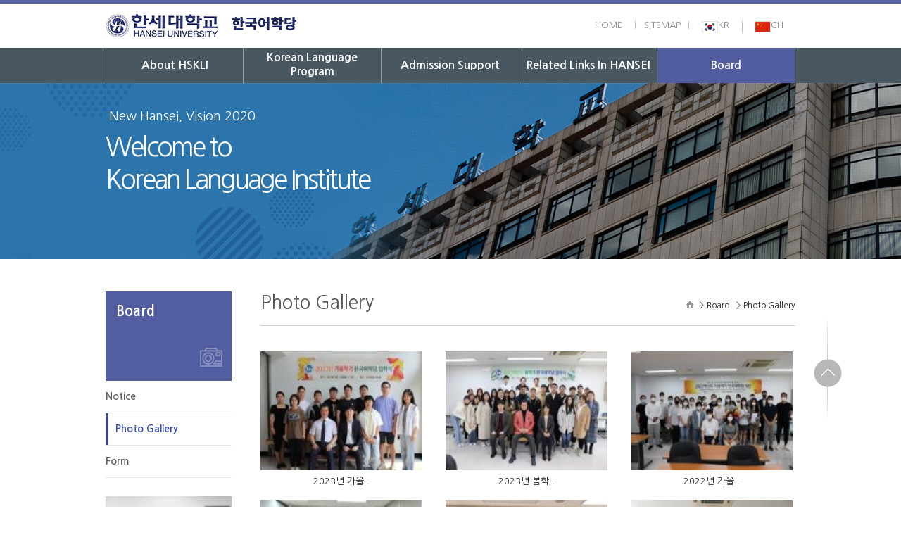

--- FILE ---
content_type: text/html; charset=utf-8
request_url: http://hskli.com/eng/_rg/list.html?Ncode=g1
body_size: 11763
content:

<!DOCTYPE html>
<html lang="ko">
<head>
	<meta charset="utf-8">
	<meta http-equiv="X-UA-Compatible" content="IE=Edge" />
	<meta name="robots" content="index,follow" />
	<meta name="keywords" content="">
	<meta name="description" content="">
	<meta property="og:title" content="한세대학교">
	<meta property="og:url" content="http://www.hskli.com">
	<meta property="og:image" content="http://www.hskli.com/images/common/share_img.png">
	<meta property="og:description" content="한세한국어학당 HSKLI">
	
	<!-- favicon -->
	<link rel="shortcut icon" href="/images/common/hansei_favicon.ico">
	
	<title>한세한국어학당 HSKLI</title>
	<script src="/js/jquery-1.7.2.min.js"></script>
	<script src="/js/responsive-tabs.min.js"></script>

	<script src="/js/jquery.bxslider.js"></script>
	<script src="/js/common.js"></script>
	<script src="/js/input_check.js"></script>
	<link rel="stylesheet" href="/eng/css/import.css" />
	<!--<script src="http://fzbasic.fzst.kr/js/cdn.js"></script>--></head>
<body>
<div id="header_top_wrap">
	<div id="header_top">
		<h1><a href="/eng/index.html"><img src="/images/common/Logo.jpg" alt="HSKLI"></a></h1>
		<ul>
			<li><a href="/eng/index.html">HOME</a></li>
			<li><a href="#" onclick="return false" class="btn_sitemap">SITEMAP</a></li>
			<li><a href="/index.html"><span><img src="/images/common/flag_Kor.jpg"></span>KR</a></li>
			<li><a href="/cn/index.html"><span><img src="/images/common/flag_Chi.jpg"></span>CH</a></li>
		</ul>
    </div>
</div><!-- header_top_wrap -->

<div id="header_gnb_wrap">
	<div class="header_gnb">
        <div id="gnb">
			<ul class="gnb_lst">
				<li class="last01 lst01"><a href="/eng/sub01/sub01_1.html" >About HSKLI</a></li><!-- 활성화시 class명 on -->
				<li class="last02 two_br"><a href="/eng/sub02/sub02_1.html" >Korean Language Program</a></li>
				<li class="last03"><a href="/eng/sub03/sub03_1.html" >Admission Support</a></li>
				<li class="last04"><a href="#"  ">Related Links In HANSEI</a></li>
				<li class="last05"><a href="/eng/_rb/_list.html?Ncode=b1" class='on'>Board</a></li>
			</ul><!-- gnb_lst -->
		</div><!-- gnb -->
	</div><!-- header_gnb -->

	<div id="sub_gnb_bx">
		<div class="sub_gnb">
			<div class="ul_wrap">
				<ul class="lst01">
					<li><a href="/eng/sub01/sub01_1.html">Greeting</a></li><!-- 활성화시 class명 on -->
					<li><a href="/eng/sub01/sub01_2.html">About HSKLI</a></li>
					<li><a href="/eng/sub01/sub01_3.html">Staffs & Instructor</a></li>
					<li><a href="/eng/sub01/sub01_4.html">Campus Map</a></li>
					<li><a href="/eng/sub01/sub01_5.html">Directions</a></li>
				</ul>
				<ul class="lst02">
					<li><a href="/eng/sub02/sub02_1.html">Course Outline</a></li>
					<li><a href="/eng/sub02/sub02_2.html">Regular Course</a></li>
					<li><a href="/eng/sub02/sub02_3.html">Short-term Course</a></li>
				</ul>
				<ul class="lst03">
					<li><a href="/eng/sub03/sub03_1.html" class="line2 pb15">Visa information and Extension</a></li>
					<li><a href="/eng/sub03/sub03_2.html">Alien Registration Card</a></li>
					<li><a href="/eng/sub03/sub03_3.html">Dormitory</a></li>
					<li><a href="/eng/sub03/sub03_4.html" class="line2 pt15">Students Counselling Call Center</a></li>
				</ul>
				<ul class="lst04">
					<li><a href="http://www.hansei.ac.kr" target="_blank">Hansei University<span><img src="/images/common/point.png"></span></a></li>
					<li><a href="http://hsiec.hansei.ac.kr/eng" target="_blank" class="line2 pt15">International Exchange Center<span><img src="/images/common/point.png"></span></a></li>
					<li><a href="http://graduate.hansei.ac.kr" target="_blank">Graduate School<span><img src="/images/common/point.png"></span></a></li>
					<li><a href="https://global.hansei.ac.kr/" target="_blank">Global Education Center<span><img src="/images/common/point.png"></span></a></li>
					<li><a href="http://lib.hansei.ac.kr" target="_blank">Library<span><img src="/images/common/point.png"></span></a></li>
					<li><a href="http://town.hansei.ac.kr/town/index.do" target="_blank">Dormitory<span><img src="/images/common/point.png"></span></a></li>
				</ul>
				<ul class="lst05">
					<li><a href="/eng/_rb/_list.html?Ncode=b1">Notice</a></li>
					<!--<li><a href="/eng/_rb/_list.html?Ncode=b2">Q&A</a></li>-->
					<li><a href="/eng/_rg/list.html?Ncode=g1">Photo Gallery</a></li>
					<li><a href="/eng/_rb/_list.html?Ncode=b3">Form</a></li>
				</ul>
			</div>
		</div><!-- sub_gnb -->
	</div><!-- sub_gnb_bx -->
</div><!-- header_gnb_wrap -->

<div id="quickMenu">
	<a href="javascript:goTop();"><img src="/images/sub/go_top.jpg" alt="TOP▲"></a>
</div><!-- quickMenu --> 
<div id="sub_visual" style="background:url(/images/sub/hs_svisual04.jpg) no-repeat top center;">		
		<div class="txt">
			<p>
				<span>New Hansei, Vision 2020</span><br>
				Welcome to<br>Korean Language Institute
			</p>
		</div>	
</div>

<div id="wrap">
	<div id="lnb">
	<div class="top_banner"><!-- top_banner -->
		<h2>
				Board
				<p class="lnbimg"><img src="/images/sub/lnb_icon05.png"></p>
		</h2>
		<ul>
				<li ><a href="/eng/_rb/_list.html?Ncode=b1">Notice</a></li>
				<!--<li ><a href="/eng/_rb/_list.html?Ncode=b2">Q&A</a></li>-->
				<li class='on'><a href="/eng/_rg/list.html?Ncode=g1">Photo Gallery</a></li>
				<li ><a href="/eng/_rb/_list.html?Ncode=b3">Form</a></li>
		</ul>
	</div>
	<div class="bottom_banner"><!-- bottom_banner -->
	<a href="http://hanseiackr3.fzst.kr/eng/sub02/sub02_2.html">
		<div class="top">
			
				<h3>HSKLI's<br>Regular Course</h3>
				<p>Acquire<br>Korean language<br>certification</p>
		</div>
	</a>
</div></div><!-- lnb -->
	

	<div class="sub_cont">
	

<div class="toptitle_bx">
	<h3>Photo Gallery</h3>
	<div class="location" >
		<span class="home"><a href="/index.html"><img src="/images/common/ns_icon_toptitle.jpg" alt="홈으로"></a></span>
		<span>&nbsp;>&nbsp;<a href="#">Board</a></span>
		<span>&nbsp;>&nbsp;<a href="#">Photo Gallery</a></span>
	</div><!-- location -->
</div> <!-- h3_bx -->		<div class="write_cont">
			
			<div class="tab_cont">
				<ul class="Tab_img">
						<li>
			<a href="view.html?Ncode=g1&number=1022&page=1">
				<img src="/upload_rg//ax_5098878236_S.jpg" >
				
			</a>
			<span style='display:block; text-align:center; margin-top:8px;'><a href='_view.html?Ncode=g1&number=&page=1'>2023년 가을..</a></span>
		    </li><li>
			<a href="view.html?Ncode=g1&number=1021&page=1">
				<img src="/upload_rg//ax_8011222620_S.jpg" >
				
			</a>
			<span style='display:block; text-align:center; margin-top:8px;'><a href='_view.html?Ncode=g1&number=&page=1'>2023년 봄학..</a></span>
		    </li><li class='last'>
			<a href="view.html?Ncode=g1&number=1020&page=1">
				<img src="/upload_rg//ax_9312482987_S.jpg" >
				
			</a>
			<span style='display:block; text-align:center; margin-top:8px;'><a href='_view.html?Ncode=g1&number=&page=1'>2022년 가을..</a></span>
		    </li><li>
			<a href="view.html?Ncode=g1&number=1018&page=1">
				<img src="/upload_rg//ax_3191310517_S.jpg" >
				
			</a>
			<span style='display:block; text-align:center; margin-top:8px;'><a href='_view.html?Ncode=g1&number=&page=1'>2020학년도 ..</a></span>
		    </li><li>
			<a href="view.html?Ncode=g1&number=1017&page=1">
				<img src="/upload_rg//ax_4356507933_S.jpg" >
				
			</a>
			<span style='display:block; text-align:center; margin-top:8px;'><a href='_view.html?Ncode=g1&number=&page=1'>2020학년도 ..</a></span>
		    </li><li>
			<a href="view.html?Ncode=g1&number=1016&page=1">
				<img src="/upload_rg//ax_3180492841_S.jpg" >
				
			</a>
			<span style='display:block; text-align:center; margin-top:8px;'><a href='_view.html?Ncode=g1&number=&page=1'>2020학년도 ..</a></span>
		    </li><li>
			<a href="view.html?Ncode=g1&number=1015&page=1">
				<img src="/upload_rg//ax_4636803276_S.jpg" >
				
			</a>
			<span style='display:block; text-align:center; margin-top:8px;'><a href='_view.html?Ncode=g1&number=&page=1'>2020 봄학기 ..</a></span>
		    </li><li>
			<a href="view.html?Ncode=g1&number=1014&page=1">
				<img src="/upload_rg//ax_1095855599_S.jpg" >
				
			</a>
			<span style='display:block; text-align:center; margin-top:8px;'><a href='_view.html?Ncode=g1&number=&page=1'>2020 봄학기 ..</a></span>
		    </li><li>
			<a href="view.html?Ncode=g1&number=1013&page=1">
				<img src="/upload_rg//ax_3251795277_S.jpg" >
				
			</a>
			<span style='display:block; text-align:center; margin-top:8px;'><a href='_view.html?Ncode=g1&number=&page=1'>2020 봄학기 ..</a></span>
		    </li><li>
			<a href="view.html?Ncode=g1&number=1011&page=1">
				<img src="/upload_rg//ax_2962100518_S.jpg" >
				
			</a>
			<span style='display:block; text-align:center; margin-top:8px;'><a href='_view.html?Ncode=g1&number=&page=1'>2019 겨울학..</a></span>
		    </li><li>
			<a href="view.html?Ncode=g1&number=1010&page=1">
				<img src="/upload_rg//ax_6816846278_S.jpg" >
				
			</a>
			<span style='display:block; text-align:center; margin-top:8px;'><a href='_view.html?Ncode=g1&number=&page=1'>2019 겨울학..</a></span>
		    </li><li>
			<a href="view.html?Ncode=g1&number=1009&page=1">
				<img src="/upload_rg//ax_4956657803_S.jpg" >
				
			</a>
			<span style='display:block; text-align:center; margin-top:8px;'><a href='_view.html?Ncode=g1&number=&page=1'>2019 겨울학..</a></span>
		    </li>				</ul>
			</div>
			<div class="paginb_Bx">
				<a href="#" onclick="return false" class="nowpage">1</a><a href="/eng/_rg/list.html?Ncode=g1&page=2">2</a>							</div><!-- paginb_Bx -->
		</div><!-- write_cont -->

	</div><!-- sub_cont -->
</div><!-- wrap -->
<hr />


<div id="index_cont2"> <!-- index_cont2 -->
	<div class="mainbottom_wrap"><!-- mainbottom_wrap -->
		<div class="icon_wrap">  
			  <div class="icont2_01">
					<a href="/eng/sub03/sub03_4.html">
						<div class="left">
							<h3>Students Counselling<br>Call Center</h3>
						</div>
						<div class="right">
							<img src="/images/index/icon01.jpg">
						</div>
					</a>
				</div>
						
				<div class="icont2_02">
					<a href="/eng/sub03/sub03_1.html">
						<div class="left">
							<h3>Visa information<br>and Extension</h3>
						</div>
						<div class="right">
							<img src="/images/index/icon02.jpg">
						</div>
					</a>
				</div>

				<div class="icont2_03">
					<a href="/eng/sub03/sub03_2.html">
						<div class="left">
							<h3>Alien Registration<br>Card</h3>
						</div>
						<div class="right">
							<img src="/images/index/icon03.jpg">
						</div>	
					</a>
				</div>

				
				<div class="icont2_04">
					<a href="/eng/sub03/sub03_3.html">
						<div class="left">
							<h3>Dormitory</h3>
						</div>
						<div class="right">
							<img src="/images/index/icon04.jpg">
						</div>	
					</a>
				</div>
		</div>
	</div><!-- mainbottom_wrap end -->
</div> <!--1t -->
<div id="footer_wrap">
	<div id="footer">
		<span class="footer_logo"><img src="/images/common/ft_logo.jpg" alt="하단로고"></span>
		<span class="footer_txt">
			<a href="https://www.hansei.ac.kr/kor/239/subview.do#this" target="_blank">Privacy statements</a>
			<address>7th floor, Graduate building, Hansei University, 30, Hansei-ro, Gunpo-city, Gyeonggi-do, Republic of Korea 15852</address>
			<span>TEL : +82-31-450-5216&nbsp;&nbsp;|&nbsp;&nbsp;FAX : +82-31-450-5014&nbsp;&nbsp;|&nbsp;&nbsp;E-MAIL : iec.hansei@gmail.com</span>
		</span>
	</div><!-- footer-->
</div><!-- footer_wrap- ->


</body>
</html>

--- FILE ---
content_type: text/css
request_url: http://hskli.com/eng/css/import.css
body_size: 188
content:
@charset "utf-8";
 
@import url('base.css');
@import url('common.css');
@import url('index.css');
@import url('sub.css');
@import url('editor.css');
@import url('font-awesome.css');

--- FILE ---
content_type: text/css
request_url: http://hskli.com/eng/css/base.css
body_size: 2327
content:
@charset "utf-8";
@import url(http://fonts.googleapis.com/earlyaccess/nanumgothic.css); /* 구글에서 나눔고딕체 불러와 html에 font-family 설정 */


/* 요소(element) 여백 초기화 */
html, body,
div, span,
dl, dt, dd, ul, ol, li,
h1, h2, h3, h4, h5, h6,
blockquote, p, address, pre, cite,
form, fieldset, input, textarea, select,
table, th, td {margin:0;padding:0;}
a{text-decoration: none; color:#222;}
/*기본폰트지정*/
html {font-family:'Nanum Gothic', '나눔고딕', Dotum, '돋움',  sans-serif;}
body{font-size:13px; color:#222;}
 
/* 제목요소 */
h1, h2, h3, h4, h5, h6 {font-size: 13px; margin: 0;} 

/* 테두리 없애기 */
fieldset, img, abbr, acronym { border:0 none; } 
img{vertical-align:top;}
/* 목록 */
ol, ul,li { list-style:none; }
 
/* 테이블 - 마크업에 'cellspacing="0"' 지정 함께 필요 */
table {border-collapse: collapse; border-spacing:0; border:0 none; }
caption {position: absolute; overflow: hidden; width: 0; height: 0; font-size: 0; line-height: 0;}

/* 텍스트 관련 요소 초기화 */
address, caption, strong, em, cite {font-weight:normal; font-style:normal;}
ins { text-decoration:none; }
del { text-decoration:line-through; }
 
/* 인용문 */
blockquote:before, blockquote:after, q:before, q:after { content:""; }
blockquote,q { quotes:"" ""; }
 
/* 수평선*/
hr { display:none; }

/* 이미지 */
img {border: 0 none;}

/* 숨김 */
.blind, .hidden, legend { display: block; left: 0; overflow: hidden; position: absolute; top: -1000em;}

/** inputbox **/
input, textarea, select {padding:3px; border:1px solid #ccc; font-family:'Nanum Gothic', '나눔고딕', Dotum, '돋움', sans-serif;}
input[type="radio"]{width: 13px; height: 13px; vertical-align: middle;}
input[type="checkbox"]{width: 13px; height: 13px; vertical-align: middle;}

/** etc **/
.none_bg{background: 0 none !important;}
.org_txt{color: #de6026 !important;}
.td_rgt{text-align: right !important; padding-right: 5px !important;}
.mt33{margin-top: 33px !important;}
.red_txt{color: #ff0000 !important;}
.mt0{margin-top: 0 !important;}
.mt8{margin-top: 8px !important;}
.mb0{margin-bottom: 0 !important;}
.pb0{padding-bottom: 0 !important;}
.p0{padding: 0 !important;}
.bbnone{border-bottom: 0 none !important;}


--- FILE ---
content_type: text/css
request_url: http://hskli.com/eng/css/common.css
body_size: 5107
content:
@charset "utf-8";

/** header (최상단메뉴, 로고, 메인메뉴) **/
#header_top_wrap{width:100%; border-top:5px solid #5762a3;}
#header_top{width:980px; height:63px; padding:15px 0; box-sizing:border-box; margin:0 auto; overflow:hidden;}
#header_top h1{float:left;}
#header_top ul{float:right; overflow:hidden; margin-top:10px;}
#header_top li{float:left; text-align:center; width:75px; border-right:1px solid #bbbdc0;}
#header_top li:nth-child(4){border:none;}
#header_top a {font-size:13px; color:#8b8b8b; display:block; line-height:11px;}
#header_top li a:hover{color:#25317a;}

#header_gnb_wrap{width:100%; background:#495860;}
#header_gnb_wrap .header_gnb{width:980px; margin:0 auto; overflow:hidden;}
#header_gnb_wrap .header_gnb h1{float:left; margin:28px 0 0 0;}
#gnb ul.gnb_lst{float:right; overflow:hidden;}
#gnb{overflow:auto;}
#gnb li{float:left; text-align:center; border-right:1px solid #939ea4; width:196px; box-sizing:border-box;}
#gnb li:nth-child(1){border-left:1px solid #939ea4;}
#gnb li a{font-size:16px; font-weight:600; color:#fff; display:block; line-height:50px;}
#gnb li a:hover,
#gnb li a:active,
#gnb li a:focus,
#gnb li a.on{background:#525da0;}

#gnb li.two_br a{line-height:20px; padding:4px 0 6px 0;}
#gnb li.two_br a:hover,
#gnb li.two_br a:active,
#gnb li.two_br a:focus,
#gnb li.two_br a.on{background:#525da0;}

/** sub_gnb (메인서브메뉴) **/
#sub_gnb_bx{display:none; position:absolute; width:100%; background-color:rgba(37,38,49,0.7) !important; z-index:10000;}
#sub_gnb_bx .sub_gnb{ovrflow:hidden; width:980px; margin:0 auto;}
#sub_gnb_bx .ul_wrap{float:right;}
#sub_gnb_bx ul{float:left; height:270px; padding:10px 0; box-sizing:border-box; }
#sub_gnb_bx ul:hover{background-color:rgba(72,84,134,0.7);}
#sub_gnb_bx .lst01{border-left:1px solid #868f93; width:195px; }
#sub_gnb_bx .lst02{border-left:1px solid #868f93; width:196px; }
#sub_gnb_bx .lst03{border-left:1px solid #868f93; width:196px; }
#sub_gnb_bx .lst04{border-left:1px solid #868f93; width:196px; }
#sub_gnb_bx .lst04 img{padding-top:16px; padding-left:15px;}
#sub_gnb_bx .lst04 a.line2 img{padding-top:6px;}
#sub_gnb_bx .lst05{border-left:1px solid #868f93; border-right:1px solid #868f93; width:197px; }
#sub_gnb_bx ul li{text-align:center;}

#sub_gnb_bx ul a{font-size:14px; color:#fff; line-height:40px; display:block;}
#sub_gnb_bx ul a.line2{line-height:19px;}
#sub_gnb_bx ul li a:hover,
#sub_gnb_bx ul li a:active,
#sub_gnb_bx ul li a:focus,
#sub_gnb_bx ul li a.on{text-decoration:underline;}
#sub_gnb_bx ul a.pb15 {padding-bottom:15px!important;}
#sub_gnb_bx ul a.pt15 {padding-top:15px!important;}


/** footer **/
#footer_wrap{position:relative; left:0; bottom:0; width:100%; background:#ededed; height:115px;}
#footer{width:980px; overflow: hidden; margin: 0 auto;}
#footer .footer_logo{float:left; margin:45px 50px 0 0;}
#footer .footer_txt{float:left; color:#888; padding:30px 0; line-height:20px;}
#footer .footer_txt address{color:#999999; font-weight:600;}
#footer .footer_txt span{color:#999999; font-weight:600;}
#footer a {display:inline-block; color:#888; border:1px solid #999999; font-size:12px; padding:0 5px;}
#footer a:hover {background:#999999; color:#fff; border:1px solid #999;}

/** quickMenu **/
#quickMenu {position:absolute; display:inline-block; text-align:center; top:450px; left:50%; margin-left:516px; z-index:99;}
#quickMenu li{border-bottom:1px solid #dadada; width:90px; height:120px; background:#f3f3f3;}
#quickMenu li a{display:block; height:100%;text-align:center; line-height:120px}
#quickMenu li span{display:inline-block; color:#605853; }
#quickMenu li:last-child{border:0;}
#quickMenu .btn_top{display:inline-block; width:100%; height:20px; background:#e1e1e1; cursor:pointer;}


.mt5 {margin-top:5px;}
.mt10 {margin-top:10px;}
.mt15 {margin-top:15px;}
.mt20 {margin-top:20px;}
.mt25 {margin-top:25px;}
.mt30 {margin-top:30px;}
.mt35 {margin-top:35px;}
.mt40 {margin-top:40px;}
.mt45 {margin-top:45px;}


.f10 {font-size:10px;}
.f11 {font-size:11px;}
.f12 {font-size:12px;}
.f13 {font-size:13px;}
.f14 {font-size:14px;}
.f15 {font-size:15px;}
.f16 {font-size:16px;}
.f17 {font-size:17px;}
.f18 {font-size:18px;}
.f42 {font-size:42px;}

.f300 {font-weight:300;}
.f400 {font-weight:400;}
.f500 {font-weight:500;}
.f600 {font-weight:600;}
.f700 {font-weight:700;}

.mb5 {margin-bottom:5px;}
.mb10 {margin-bottom:10px;}
.mb15 {margin-bottom:15px;}
.mb20 {margin-bottom:20px;}
.mb25 {margin-bottom:25px;}
.mb30 {margin-bottom:30px;}
.mb35 {margin-bottom:35px;}
.mb40 {margin-bottom:40px;}
.mb45 {margin-bottom:45px;}



.ml5 {margin-left:5px;}
.ml10 {margin-left:10px;}
.ml15 {margin-left:15px;}
.ml20 {margin-left:20px;}
.ml25 {margin-left:25px;}
.ml30 {margin-left:30px;}
.ml35 {margin-left:35px;}
.ml40 {margin-left:40px;}
.ml45 {margin-left:45px;}



.redtitle{color:#e31313;}
.whtitle{color:#fff;}
.blktitle{color:#242424;}
.mt5_1{margin-top:10px;}
.purtitle{color:#3946a0;}
.borgt{border-right:1px solid #d6d6d6;}

--- FILE ---
content_type: text/css
request_url: http://hskli.com/eng/css/index.css
body_size: 9788
content:
@charset "utf-8";

.index_body #quickMenu{display:none;}

/** 메인 이미지 배너 **/

#index_visual {position:relative;}
#index_visual .bxslider{}
#index_visual .lst01{width:100%; height:400px; background:url("/images/index/hs_mvisul01.jpg") no-repeat center top;}
#index_visual .mvcon{width:980px; margin:0px auto; }
#index_visual .mvcon ul{float:left; margin-top:70px;}
#index_visual .mvcon h1{text-shadow: 5px 5px 20px rgba(0, 0, 0, 0.5) ; -webkit-text-shadow: 5px 5px 20px rgba(0, 0, 0, 0.5) ; -moz-text-shadow: 5px 5px 20px rgba(0, 0, 0, 0.5) ;}
#index_visual .mvcon strong{letter-spacing:-2px; text-shadow: 5px 5px 20px rgba(0, 0, 0, 0.5) ; -webkit-text-shadow: 5px 5px 20px rgba(0, 0, 0, 0.5) ; -moz-text-shadow: 5px 5px 20px rgba(0, 0, 0, 0.5) ; }
#index_visual .mvcon p{ background-color:#3946a0; opacity:0.8; color:#fff; line-height:22px; text-indent:8px;}
#index_visual .lst02{display:none; width:100%; height:400px; background:url("/images/index/hs_mvisul02.jpg") no-repeat center top;}
#index_visual .lst03{display:none; width:100%; height:400px; background:url("/images/index/hs_mvisul03.jpg") no-repeat center top;}
#index_visual .index_title{background:red;}
#index_visual p.index_title h1{}
#index_visual p.index_title h1 span{}
#index_visual p.index_title p{}
#index_visual .bx-wrapper {position:relative; height:400px; overflow:hidden; width:100%; padding:0;}


/** 롤링 **/
#index_visual .bx-wrapper .bx-pager {position:absolute; top:300px; left:50%; margin-left:-325px; z-index:1000;}
#index_visual .bx-wrapper .bx-pager .bx-pager-item,
#index_visual .bx-wrapper .bx-controls-auto .bx-controls-auto-item {display:inline-block;}
#index_visual .bx-wrapper .bx-pager.bx-default-pager a{text-indent:-9999px; display:block; width:14px; height:14px; border-radius:50%; background:#fff; margin-right:12px;}
#index_visual .bx-wrapper .bx-pager .bx-pager-item:last-child a{margin-right:0;}
#index_visual .bx-wrapper .bx-pager.bx-default-pager a:hover,
#index_visual .bx-wrapper .bx-pager.bx-default-pager a.active {background:#354688;}
#index_visual .bx-wrapper .bx-controls-auto {display:none;}
#index_visual .bx-wrapper .bx-controls-direction {display:none;}


/** index_cont1  **/
#index_cont1{width:100%; margin:0 auto; height:250px; background:url("/images/index/hs_mbg.jpg") no-repeat center center;}
#index_cont1 h2{font-size:18px; color:#343434; font-weight:700; margin-bottom:13px;}
#index_cont1 p{font-size:14px; color:#575757;}


#index_cont1 .main_wrap{width:980px; margin:0 auto;}

#index_cont1 .main_wrap .cont_wrap .icont01{width:240px; height:210px; float:left; border:1px solid #757db3; margin-right:20px; margin-top:20px; box-sizing:border-box;}
#index_cont1 .main_wrap .cont_wrap .icont01 .tab_cont{display:none; }
#index_cont1 .main_wrap .cont_wrap .icont01 .rgt_counsel_tab{overflow: hidden; }
#index_cont1 .main_wrap .cont_wrap .icont01 .rgt_counsel_tab li{float:left; text-align:center; width:100px;  border-right:1px solid #757db3; box-sizing:border-box;}
#index_cont1 .main_wrap .cont_wrap .icont01 .rgt_counsel_tab li:nth-child(3){width:38px; border-right:0px; box-sizing:border-box;}
#index_cont1 .main_wrap .cont_wrap .icont01 .rgt_counsel_tab li:nth-child(3) img{margin-top:12px;}
#index_cont1 .main_wrap .cont_wrap .icont01 .rgt_counsel_tab li a{display: block; font-size:18px; text-align: center; color:#fff; background:#535da2; font-weight: 400; height:37px; line-height:37px; border-bottom:1px solid #757db3;}
#index_cont1 .main_wrap .cont_wrap .icont01 .rgt_counsel_tab li:hover a{background:#535da2; color:#ffef91; }
#index_cont1 .main_wrap .cont_wrap .icont01 .rgt_counsel_tab li:not(:nth-child(3)).active a{background-color:#535da2; background:url("/images/index/shape.png") no-repeat center bottom; color:#ffef91; border-bottom:0px;}


/** index_icont02  **/

#index_cont1 .main_wrap .cont_wrap .icont02{width:460px; height:230px; float:left; }
#index_cont1 .main_wrap .cont_wrap .icont02 ul li{font-size:17px; font-weight:600; color:#1972a2; margin-bottom:13px;}
#index_cont1 .main_wrap .cont_wrap .icont02 ul li span{color:#525da0;}
#index_cont1 .main_wrap .cont_wrap .icont02 ul li:nth-child(2){font-size:15px; color:#767676; line-height:20px; }
#index_cont1 .main_wrap .cont_wrap .icont02 p{width:43px; height:24px; display:inline-block; border:1px solid #cfcece;}
#index_cont1 .main_wrap .cont_wrap .icont02 p a{color:#767676; font-size:13px; font-weight:600; line-height:24px; padding:0 5px; box-sizing:border-box; display:block;}
#index_cont1 .main_wrap .cont_wrap .icont02 p a:hover{background:#525da0; color:#fff;}

#index_cont1 .main_wrap .cont_wrap .icont02 .rolling01{background:url("/images/index/bg01.jpg") no-repeat; width:460px; height:250px; padding:30px 20px; box-sizing:border-box; float:left;}
#index_cont1 .main_wrap .cont_wrap .icont02 .rolling02{background:url("/images/index/bg02.jpg") no-repeat; width:460px; height:250px; padding:30px 20px; box-sizing:border-box; float:left;}
#index_cont1 .main_wrap .cont_wrap .icont02 .rolling03{background:url("/images/index/bg03.jpg") no-repeat; width:460px; height:250px; padding:30px 20px; box-sizing:border-box; float:left;}


/** 롤링 **/
#index_cont1 .main_wrap .cont_wrap .bxslider{position:relative;}
#index_cont1 .main_wrap .cont_wrap .bx-wrapper {position:relative; width:460px; height:250px; overflow:hidden; padding:0; }
#index_cont1 .main_wrap .cont_wrap .bx-wrapper .bx-pager {position:absolute; top:200px; left:0px;  margin-left:20px; z-index:1000; }
#index_cont1 .main_wrap .cont_wrap .bx-wrapper .bx-pager .bx-pager-item,
#index_cont1 .main_wrap .cont_wrap .bx-wrapper .bx-controls-auto .bx-controls-auto-item {display:inline-block;}
#index_cont1 .main_wrap .cont_wrap .bx-wrapper .bx-pager.bx-default-pager a{text-indent:-9999px; display:block; width:14px; height:14px; border-radius:50%; background:#cccccc; margin-right:10px; }
#index_cont1 .main_wrap .cont_wrap .bx-wrapper .bx-pager .bx-pager-item:last-child a{margin-right:0;}
#index_cont1 .main_wrap .cont_wrap .bx-wrapper .bx-pager.bx-default-pager a:hover,
#index_cont1 .main_wrap .cont_wrap .bx-wrapper .bx-pager.bx-default-pager a.active {background:#1f7fa9;}
#index_cont1 .main_wrap .cont_wrap .bx-wrapper .bx-controls-auto {display:none;}
#index_cont1 .main_wrap .cont_wrap .bx-wrapper .bx-controls-direction {display:none;}



/** index_icont03  **/
#index_cont1 .icont03{width:260px; float:right; padding:30px 20px; box-sizing:border-box;}
#index_cont1 .icont03_wrap{width:240px; height:190px;}
#index_cont1 .icont03_wrap h2 img{float:right; margin-top:3px;}

#index_cont1 .icont03_wrap ul:after {content:""; display:block; clear:both;}
#index_cont1 .icont03_wrap li{float:left; margin-right:6px; margin-bottom:6px; width:117px; height:75px;}
#index_cont1 .icont03_wrap li a{width:117px; height:75px; display:inline-block; overflow:hidden; position:relative; }
#index_cont1 .icont03_wrap li a img {vertical-align:middle; }
#index_cont1 .icont03_wrap li a>img{width:100%; max-height:95px; min-height:75px;}
#index_cont1 .icont03_wrap li a .cover{position:absolute; left:0; top:0; z-index:10000; width:117px; height:75px; display:block; padding-top:17px; text-align:center; color:#fff; background:url("/images/sub/view_icon_bg.png"); font-size:15px; line-height:35px;}
#index_cont1 .icont03_wrap li:nth-child(2n),#index_cont1 .icont03_wrap li.last{margin-right:0;}






/** index_cont2 **/
#index_cont2{width:100%; height:130px; padding:35px 0; box-sizing:border-box; border-top:1px solid #eee;}
#index_cont2 .mainbottom_wrap{width:980px; margin:0 auto;}
#index_cont2 .icon_wrap{overflow:hidden;}
#index_cont2 .mainbottom_wrap .left{float:left;}
#index_cont2 .mainbottom_wrap .left h3{font-size:16px; padding-top:10px; color:#555555;}
#index_cont2 .mainbottom_wrap .left p{font-size:14px; line-height:19px; letter-spacing:-1px; color:#999999;}
#index_cont2 .mainbottom_wrap .right{float:right;}
#index_cont2 .mainbottom_wrap .icont2_01{width:25%; padding-right:16px; box-sizing:border-box; float:left;  border-right:1px solid #c5c5c5;}
#index_cont2 .mainbottom_wrap .icont2_02{width:25%; padding:0 16px; box-sizing:border-box; float:left; border-right:1px solid #c5c5c5;}
#index_cont2 .mainbottom_wrap .icont2_03{width:25%; padding:0 16px; box-sizing:border-box; float:left; border-right:1px solid #c5c5c5;}
#index_cont2 .mainbottom_wrap .icont2_04{width:25%; padding-left:16px; box-sizing:border-box; float:right;}
#index_cont2 .mainbottom_wrap .icont2_04 .left{ padding-top:10px;}





#info_wrap {position:relative; width:100%; height:170px;}
#info_wrap .model{position:absolute; left:50%; top:-17px; margin-left:-112.5px;}
#info_wrap .left{background:#276fad; width:50%; height:170px; float:left;}
#info_wrap .left .txt_bx{width:490px; float:right;}
#info_wrap .left a{color:#fff;}
#info_wrap .left a h2{font-size:20px; margin-top:30px;}
#info_wrap .left a p{padding:18px 0; line-height:20px;}
#info_wrap .left a span{}
#info_wrap .right{background:#0f9e64; width:50%; height:170px; float:left; text-align:right;}
#info_wrap .right .txt_bx{width:490px; float:left;}
#info_wrap .right a{color:#fff;}
#info_wrap .right a h2{font-size:20px; margin-top:30px;}
#info_wrap .right a p{padding:18px 0; line-height:20px;}
#info_wrap .right a span{}






/** 공지사항 리스트 **/
.board_lst{padding:12px;}
.board_lst a {display:block; padding:0 12px 0 12px; background:url("/images/index/list_icon.jpg") no-repeat left center; line-height:29px; color:#fff; position:relative;}
.board_lst a:hover,
.board_lst a:focus,
.board_lst a:active{text-decoration:underline;}
.board_lst a span {display:block; position:absolute; right:0; top:0;}



--- FILE ---
content_type: text/css
request_url: http://hskli.com/eng/css/sub.css
body_size: 22949
content:
@charset "utf-8";



/** 공통 **/

/** table **/
.basic_tb{width:100%; border-top:1px solid #959090;}
.basic_tb th,.basic_tb td{text-align:center; line-height:45px; border-bottom:1px solid #c5c3c3; border-right:1px solid #c5c3c3; }
.basic_tb tr:last-child td{border-bottom:1px solid #959090;}
.basic_tb tr td:last-child,.basic_tb tr th:last-child{border-right:0;}

/** toptitle_bx **/
.toptitle_bx {width:760px; height:85px; position:relative;}
.toptitle_bx h3 {font-size:26px; font-weight:400; padding-bottom:15px; border-bottom:1px solid #ccc;}
.toptitle_bx p{padding-top:7px;}
.toptitle_bx .location{color:#545353; position:absolute; top:10px; right:0;}
.toptitle_bx .location span{display:inline-block;}
.toptitle_bx .location span a{font-size: 12px; }
.toptitle_bx .location span.home{color:#5b5b5b; font-size: 14px; font-weight:400;}
.toptitle_bx .location span.home img {top:4px; position:relative;}

/** lnb **/



#lnb{float:left; width:179px; position:relative;}
#lnb .top_banner{margin-bottom:26px;}
#lnb .top_banner h2{width:179px; height:127px; font-size:20px; line-height:26px;  padding:15px; color:#fff; box-sizing:border-box; background:#535da2; }
#lnb .top_banner h2 span{font-size:16px; display:block; padding-top:5px; box-sizing:border-box;}
#lnb .top_banner ul{}
#lnb .top_banner ul li{border-bottom:1px solid #e5e5e5; font-size:14px;}
#lnb .top_banner ul li:nth-child(5){border-bottom:2px solid #525da0;}
#lnb .top_banner ul li a.third{line-height:20px; padding:8px 0 8px 0px;}
#lnb .top_banner ul a{display:block; color:#626262; font-weight:600; line-height:45px; box-sizing:border-box;}
#lnb .top_banner ul a:hover,
#lnb .top_banner ul a:active,
#lnb .top_banner ul a:focus,
#lnb .top_banner ul li a.third:hover,
#lnb .top_banner ul a.third:active,
#lnb .top_banner ul a.third:focus,
#lnb .top_banner ul li.on a{color:#3d4dac; border-left:4px solid #404a85; padding-left:10px;}


#lnb .bottom_banner{display:block; width:179px;}
#lnb .top{height:237px; background:url("/images/sub/bt_bottom_bg.jpg") no-repeat; padding:20px 15px; box-sizing:border-box;}
#lnb .top h3{font-size:17px; margin-bottom:9px; color:#434869;}
#lnb .top p{font-size:14px; line-height:19px; color:#767676; font-weight:600;}
#lnb .lnbimg{position:absolute; top:70px; left:130px;}

/** wrap **/
#wrap {width:980px; margin:30px auto 0; color:#555; overflow:hidden;}

/** sub_visual **/
#sub_visual {height:250px; margin-bottom:46px;}
#sub_visual .txt{margin:0 auto; width:980px; height:100%;}
#sub_visual .txt p{text-align:left; font-size:37px; font-style:NanumBarunGothic; letter-spacing:-3px; color:#fff;}
#sub_visual .txt p span{display:inline-block; color:#fff; font-size:18px; letter-spacing:0; margin:36px 0 9px 5px;}

/** sub_cont **/
.sub_cont{width:760px; display:inline-block; min-height:600px; padding-bottom:70px; float:right;}
.sub_cont .letter{}
.sub_cont .txt{}
.sub_cont .txt li{background:url("/images/sub/hs_grn_dot.jpg") no-repeat left 10px; padding-left:10px; font-size:14px; color:#444444; line-height:24px;}
.sub_cont span.point{font-size:13px; color:#e31313; text-indent:10px; display:block; margin-bottom:5px;}







/************************************************************************   컨 텐 츠   ******************************************************************************************************/


/******* 한국어학당소개sub01 *******/


/** 인사말 **/
.s1_cont .title{height:213px; background:url("/images/sub/sub_img.jpg") no-repeat right top; padding:38px 0 0 40px; box-sizing:border-box;}
.s1_cont .title h1{font-weight:600; color:#796b14; font-size:24px; line-height:30px; margin-bottom:58px;}
.s1_cont .title .txt{display:inline-block; font-size:16px; color:#fff;}
.s1_cont .title img{float:right; position:relative; top:0;}
.s1_cont .txt_area{margin-top:27px;}
.s1_cont .txt_area p{font-size:15px; letter-spacing:-0.4px; color:#515151; font-weight:600; margin-bottom:20px; line-height:24px;}
.s1_cont .txt_area p:nth-child(3){color:#3a447c;}
.s1_cont .txt_area p:nth-child(4){color:#3a447c;}


/** 어학당소개 **/
.s1_2cont .intro{}
.s1_2cont .intro h2{font-size:22px; text-align:center; background:url("/images/sub/comma.jpg") no-repeat 584px 17px; height:55px;}
.s1_2cont .intro img{display:block; margin:0 auto; margin-bottom:30px;}
.s1_2cont .txt{}
.s1_2cont .txt p{}
.s1_2cont .text_left  .lt{float:left; font-size:18px; color:#757474; line-height:35px; text-align:right;}
.s1_2cont .text_left  .lt mark{background:#f6d71c; padding:4px;}
.s1_2cont .text_right .rt{float:right; font-size:15px; color:#444444; line-height:23px; text-align:left; font-weight:600;}




/** 교직원 및 강사진 소개 **/
.s1_3cont{}
.s1_3cont  h4{background:url("/images/sub/hs_icon.jpg") no-repeat left top; padding-bottom:10px; font-size:18px; text-indent:25px; color:#1d3b7b;}
.s1_3cont .top_banner{background:url("/images/sub/top_banner.png") no-repeat; padding:25px; height:200px; color:#fff; box-sizing:border-box; margin-bottom:28px;}
.s1_3cont .top_banner h2{font-size:35px; line-height:37px; text-shadow:-3px 1px 15px rgba(0,0,0,0.4); }
.s1_3cont .top_banner h2 span{font-size:20px;}
.s1_3cont .top_banner img{padding:12px 0;}
.s1_3cont .top_banner p{font-size:15px; line-height:22px; text-shadow:-3px 1px 15px rgba(0,0,0,0.6);}

.s1_3cont .staff{}
.s1_3cont .staff ul.list_staff{overflow:hidden;}
.s1_3cont .staff ul.list_staff > li{background:url("/images/sub/hansei_logo.jpg") no-repeat right top; border-radius:10px 0 10px 10px; width:354px; height:151px; border:1px solid #e7e7e7; padding:15px; box-sizing:border-box; float:left; margin:0 45px 35px 0; overflow:hidden;}
.s1_3cont .staff ul.list_staff > li:nth-child(2n){margin-right:0;}
.s1_3cont .staff .picture{width:97px; height:120px; float:left;}
.s1_3cont .staff .picture img{width:97px; height:120px;}
.s1_3cont .staff .text{width:211px; height:121px; float:right;}
.s1_3cont .staff .text p{font-size:18px; font-weight:600; color:#3e3f40; background:url("/images/sub/bar_shape.jpg") no-repeat left 5px; padding-left:10px; height:32px; border-bottom:1px solid #d7d4d4;}
.s1_3cont .staff .text ul.info{margin-top:15px;}
.s1_3cont .staff .text ul.info li{margin-top:12px; overflow:hidden;}
.s1_3cont .staff .text ul.info li span.float_left{background:url("/images/sub/dot.jpg") no-repeat left 6px; padding-left:10px; box-sizing:border-box; width:85px; float:left; font-size:15px; font-weight:600; color:#125083; }
.s1_3cont .staff .text ul.info li span.float_right{font-size:14px; color:#302f2f;  width:126px; float:right; text-align:left;}




/** 캠퍼스안내 **/

.s1_4cont .campus{margin-bottom:40px;}
.s1_4cont .campus p{background:url("/images/sub/shape.jpg") no-repeat; padding-top:7px; font-size:16px; font-weight:600; color:#525da0;}
.s1_4cont .campus img{}


.s1_4cont .location ul{width:100%; overflow:hidden; border-top:1px solid #cdcfdb; border-left:1px solid #cdcfdb; box-sizing:border-box;}
.s1_4cont .location ul li{width:25%; height:50px; float:left; border-right:1px solid #cdcfdb; border-bottom:1px solid #cdcfdb; box-sizing:border-box;}
.s1_4cont .location ul li a{font-size:16px; line-height:49px; text-align:center; color:#7d7d7e; display:block; overflow:hidden; box-sizing:border-box;}
.s1_4cont .location ul li a:hover , .s1_3cont .location ul li a.on{background:#125083; color:#fff;}
.s1_4cont .location ul li a:hover span.number , .s1_3cont .location ul li a.on span.number{background:#125083;}
.s1_4cont .location ul li a span{width:139px; height:100%; display:block; float:left; box-sizing:border-box;}
.s1_4cont .location ul li a span.number{width:49px; border-right:1px solid #cdcfdb; background:#f5f5f5;}
.s1_4cont .location ul li a.two_br{line-height:24px;}
.s1_4cont .location ul li a.two_br span.number {height:49px; line-height:49px;}
.s1_4cont .location .building{width:760px; border:1px solid #cdcfdb; border-top:0; box-sizing:border-box;}
.s1_4cont .location .building img{}


/** 찾아오는길 **/
.s1_5cont .s1_cts04 .map_list{overflow:hidden; margin-top:40px;}
.s1_5cont .s1_cts04 .map_list dt{float:left; clear:both; margin-bottom:20px;}
.s1_5cont .s1_cts04 .map_list dt.last{margin-bottom:20px;}
.s1_5cont .s1_cts04 .map_list dd{float:left; margin-left:15px; }
.s1_5cont .s1_cts04 .map_list dd span{line-height:16px; display:block; font-weight:600; font-size:15px; color:#333333;}
.s1_5cont .s1_cts04 .map_list dd p{line-height:20px; font-size:14px; color:#5c5c5c; margin-top:7px;}
.s1_5cont .s1_cts04 .map_list dd p a{color:#5c5c5c;}
.s1_5cont .s1_cts04 .map_list dd p.last{letter-spacing:-1px;}
.s1_5cont .s1_cts04 .map_list dd.last {margin-bottom:20px;}



/******* 한국어연수sub02 *******/

.cont_title h4{background:url("/images/sub/hs_icon.jpg") no-repeat left top; padding-bottom:10px; font-size:18px; text-indent:25px; color:#1d3b7b;}

.title_box ul li{font-size:16px; padding-left:11px; padding-top:20px; font-weight:600; color:#535da2; }
.title_box p{padding:20px; background:#ededed; margin:10px 0 5px 0; font-size:14px; line-height:22px; text-align:justify;}
.title_box img{padding-top:20px;}

.title_box2 ul li{font-size:16px; font-weight:600; color:#535da2; }
.title_box2 p{padding:20px; background:#ededed; margin:10px 0 5px 0; font-size:14px; line-height:22px; text-align:justify;}
.title_box2 img{padding-top:20px;}

.title_plus{margin-top:15px;}
.title_plus ul li{font-size:14px; line-height:20px;}

.border_box {border:2px solid #6077c0; margin-top:20px; padding:20px;}
.border_box ul h1{font-size:14px; color:#2d66bb; padding-bottom:10px}
.border_box ul li{background:url("/images/sub/hs_grn_dot.jpg") no-repeat left 10px; padding-left:10px; font-size:14px; color:#444444; line-height:24px;}
.border_box ul li ul li{background:0px;}

.s3_3cont .cont1 .s3_3bg {padding:20px; background:url("/images/sub/hs_s3_3_img.png") no-repeat right bottom; border:3px solid #eee;}

.s3_5cont .cont1 {width:100%; height:616px; background:url("/eng/images/sub/hs_3_5img01_2.jpg") no-repeat center top;}
.s3_5cont .cont1 p{text-align:center; font-size:17px; padding-top:100px}
.s3_5cont .cont1 div{float:left; width:240px; position:relative; top:50px; left:50px;}
.s3_5cont .cont1 h2{font-size:16px; color:#3946a0; padding-bottom:10px;}
.s3_5cont .cont1 ul li{font-size:15px; line-height:26px;}
.s3_5cont .cont1 h2.mt-10 {margin-top:16px;}




.tb02{width:100%; border-top:2px solid #33648d;}
.tb02 thead{background:#eee; border-bottom:1px solid #d6d6d6; text-align:center; color:#000; font-weight:600;}
.tb02 tr{height:40px; border-bottom:1px solid #d6d6d6; font-size:14px;}
.tb02 th{border-right:1px solid #d6d6d6;}
.tb02 td{padding-left:20px;}


.tb03{width:100%; border-top:2px solid #33648d;}
.tb03 thead{background:#eee; border-bottom:1px solid #d6d6d6; text-align:center; color:#000; font-weight:600;}
.tb03 tr{height:40px; border-bottom:1px solid #d6d6d6; font-size:14px;}
.tb03 td{text-align:center;}



.tb04{width:100%; border-top:2px solid #33648d;}
.tb04 thead{background:#eee; border-bottom:1px solid #d6d6d6; text-align:center; color:#000; }
.tb04 tr{height:40px; border-bottom:1px solid #d6d6d6; font-size:14px;}
.tb04 th{text-align:center;}
.tb04 td{text-align:justify; padding:10px;}









/** 동영상 **/
.video_cont .video {display:block; width:560px; height:315px; margin:0 auto 50px;}
.thum_lst li {float:left; margin:0 20px 25px 0;}
.thum_lst li p {display:block; text-align:center; padding-top:10px; width:170px; margin:0 auto; overflow:hidden; white-space:nowrap; text-overflow:ellipsis;}
.thum_lst li img {width:175px; height:140px; border:1px solid #ddd;}



/** lst_guide01 **/
.lst_guide01{width: 100%; border-top: 2px solid #000;}
.lst_guide01 th{background-color: #f7f7f7; color: #370000; text-align: center; font-weight: normal; padding: 11px 0 9px; border-bottom: 1px solid #e4e4e4; text-align: center; color: #000;}
.lst_guide01 td{background-color: #fff; color: #370000; text-align: center; font-weight: normal; padding: 11px 0 9px; border-bottom: 1px solid #e4e4e4; text-align: center; color: #000;}
.lst_guide01 td.num{color: #ccc;}
.lst_guide01 td.td_lft{text-align: left; padding: 11px 0 9px 10px; width:520px; overflow: hidden; }




/************************************************************************   게  시  판   ******************************************************************************************************/



/** paginb_Bx **/
.paginb_Bx {position:relative; text-align: center; height: 18px; line-height:18px; margin:30px 0 17px;}
.paginb_Bx a {display:inline-block; height:29px; line-height:29px; width:30px; border:1px solid #dfdfdf; color:#777; background:#fff; margin:0 2px;}
.paginb_Bx a:hover,
.paginb_Bx a.nowpage {background:#999; color:#fff; border:1px solid #999;}
.paginb_Bx a.nowpage {cursor:default;}
.paginb_Bx .btn_wrte{position: absolute;  display:inline-block; padding:0; border:none; background:none; right:-2px; width:auto; height:23px;}
.paginb_Bx a.btn_wrte:hover {background:none;}
.paginb_Bx a.direction {letter-spacing:-1px; font-weight:bold; color:#bbb;}
.paginb_Bx a.direction:hover {color:#fff;}
.paginb_Bx a.direction.next {text-indent:1px;}
.paginb_Bx a.direction.prev {text-indent:-1px;}

/** search_bx **/
.search_bx *{line-height: 1.1em; vertical-align: top;}
.search_bx {text-align: center; padding: 25px 0 0 0;}
.search_bx .search_sel{width: 55px; height: 25px; padding:0; border: 1px solid #ccc; padding:0;}
.search_bx .search_inpuut{width: 149px; height: 23px; padding:0; border: 1px solid #ccc; padding:0;}

/**lst_tab_bx**/
.lst_tab_bx {width: 100%; overflow: hidden; height:25px;}
.lst_tab_bx .count_bx{float: left; display:block; color: #000;}
.lst_tab_bx .paginb_bx{float: right; display:block; color: #000;}

/** view_guide **/
.view_guide{width: auto; overflow: hidden;}
.view_guide .view_h{padding: 14px 15px; border-top: 2px solid #000; width: auto; color: #353535; font-size: 15px; background-color: #f5f5f5; font-weight: bold; border-bottom: 1px solid #ccc;}
.view_guide .txt_bottom{border-bottom: 2px solid #000; overflow: hidden; width: auto;}
.view_guide .txt_bottom .txt_bx{float:right; overflow: hidden; padding: 8px 0 12px;}
.view_guide .txt_bottom .txt_bx .rgt_txt{float: left; padding: 4px 10px 0 0;}
.view_guide .txt_bottom .txt_bx .rgt_txt{float: left; padding: 4px 10px 0 0;}
.view_guide .txt_bottom .txt_bx .rgt_txt02{float: left; padding: 4px 0 0 0; margin: 0 15px 0 0;}
.view_guide .txt_bottom .txt_bx a{float: left; margin: 0 5px 0 0;}
.view_guide .view_txt{min-height: 296px; line-height: 18px;}
#font_plus_minus {padding:20px 15px; width:740px; word-wrap:break-word;}
#font_plus_minus img {max-width:740px !important;}
.view_guide .input_btm{width: auto; padding: 10px 0;overflow: hidden; border-top: 2px solid #000;}
.view_guide .input_btm strong{display: block; float: left; color: #000; font-size: 12px; padding: 7px 13px 0 10px;}
.view_guide .input_btm .ico_h{padding-left: 18px !important; background:url("../images/sub/ico_write.gif") no-repeat left 4px;}
.view_guide .input_btm input{display: block; float: left; width: 60px; height: 24px; padding:0; border: 1px solid #ccc; line-height: 24px;}
.view_guide .input_btm .spam_ico{display: block; float: left; margin: 0 0 0 5px;}
.view_guide .text_area_bx{width: auto; overflow: hidden;}
.view_guide .text_area_bx .i_text{padding: 10px; width: 650px; height: 57px; display: block; float: left; border: 1px solid #ccc; line-height: 18px;}
.view_guide .text_area_bx .repple_btn{display: block; float: left; margin: 0 0 0 8px; }
.view_guide .view_btn_bx{width: auto; overflow: hidden; padding: 15px 0;}
.view_guide .view_btn_bx .lft_bx{float: left;}
.view_guide .view_btn_bx .rgt_bx{float: right;}
.view_guide .comment_m {border-top:1px solid #ddd; padding:7px; text-align:left;}
.view_guide .comment_m input {width:100px; margin-bottom:3px;}
.view_guide .comment_m textarea {padding: 10px; width: 651px; height: 57px; margin-right:5px; vertical-align:top;}
.view_paging {width:100%; border:1px solid #ccc;}
.view_paging th {padding:2px; border-bottom:1px solid #ccc; border-right:1px solid #ccc; font-size:12px; background:#eee; text-align:center;}
.view_paging td {padding:2px 10px; border-bottom:1px solid #ccc; font-size:12px; background:#fff;}
.view_paging td span {display:block; height:20px; overflow:hidden;}
.view_paging td a {display:block; font-size:12px; color:#7c97b2; line-height:20px;}

/** write_guide **/
.write_guide{width: 100%;}
.write_guide th{font-size: 12px; color: #000; text-align: center; background-color: #eee; border-bottom: 1px solid #ccc;}
.write_guide td{padding: 5px 0 5px 5px; text-align: left; border-bottom: 1px solid #ccc;}
.write_guide td .write_input{display: block; float: left; width: 150px; float: left; height: 24px; border: 1px solid #ccc; line-height: 24px; margin: 0 5px 0 0; padding:0 0 0 5px;}
.write_guide td .write_input_subj{display: block; float: left; width: 500px; float: left; height: 24px; border: 1px solid #ccc; line-height: 24px; margin: 0 5px 0 0;}
.write_guide .rdo_Bx *{line-height: 1em; vertical-align: top;}
.write_guide .rdo_Bx{overflow: hidden;}
.write_guide .rdo_Bx input{float: left; display: block; width: 13px; height: 13px; margin: 0 5px 0 0;}
.write_guide .rdo_Bx label{float: left; display: block; font-size: 12px; color: #000; padding: 2px 15px 0 0;}
.write_guide .write_cont{padding: 5px; width: auto;}
.write_guide .sel_write{display: block; float: left; width: 150px; float: left; height: 25px; border: 1px solid #ccc; line-height: 24px; margin: 0 5px 0 0;}
.write_guide .line_txt{display: block; float: left; font-size: 12px; width: 10px; margin: 3px 5px 0 0; text-align:center;}
.write_guide .cont_text{display: block; float: left; font-size: 12px; height: 436px; width: 600px; padding: 10px; border: 1px solid #ccc; line-height: 18px;}
.btn_cont{width: auto; text-align: center; padding: 30px 0 0 0; vertical-align:top;}
.write_guide .view_input {width: 150px; float: left; height: 24px; border: 1px solid #ccc; line-height: 24px;}
.write_guide .bx_find_file {position:absolute; width:73px; height:24px; overflow:hidden;}
.write_guide .upload_input {position:absolute; right:0; top:0; opacity:0; filter:alpha(opacity=0);cursor:pointer;}
.write_guide .btn_fndfile {width:66px; height:21px; display: inline-block; margin: 2px 0 0 3px;}
.write_guide .rgt_txt{display: inline-block; padding: 6px 0 0 77px;}

/** password_bx **/
.password_bx{width: auto; overflow: hidden; border: 11px solid #ebebeb; text-align: center; padding: 149px 0;}
.password_bx strong{display: inline-block; padding: 2px 0 0 0;}
.password_bx input{display: inline-block; width: 150px; height: 24px; padding:0; border: 1px solid #ccc; line-height: 24px; text-indent:3px;}
.password_bx a img {vertical-align:bottom;}

/** passwd_div **/
.passwd_div {text-align:center;}
.passwd_div ul li {display:inline-block;}
.passwd_div ul li a img {vertical-align:middle; margin-top:-5px;}

/** scroll_bx **/
.scroll_bx{width: auto; padding: 30px; border: 1px solid #ccc; margin: 10px 0 0 0; height: 104px; overflow-y: auto;}
.scroll_bx strong{font-size: 12px; color: #000; display: block; padding: 0 0 20px;}

.scroll_bx .dl_lst dt{color: #0033ff; font-size: 12px; background:url("../images/sub/bu_agree.gif") no-repeat left 3px; padding: 0 0 3px 15px;}
.scroll_bx .dl_lst dd{padding: 0 0 10px; line-height: 18px;}

/** lst_guide **/
.lst_guide{width: 100%; border-top: 2px solid #000;}
.lst_guide th{background-color: #f7f7f7; color: #370000; text-align: center; font-weight: normal; padding: 11px 0 9px; border-bottom: 1px solid #e4e4e4; text-align: center; color: #000;}
.lst_guide td{background-color: #fff; color: #370000; text-align: center; font-weight: normal; padding: 11px 0 9px; border-bottom: 1px solid #e4e4e4; text-align: center; color: #000;}
.lst_guide td.num{color: #ccc;}
.lst_guide td.td_lft{text-align: left; padding: 11px 0 9px 10px;}

.no_cont {width:100%;text-align:center;padding:60px 0; color:#fff; font-size:13px;}

/** view_bx **/
.view_bx{overflow: hidden; border-top: 2px solid #000; padding:0 0 20px;}
.view_bx .title_bx{width: auto;}
.view_bx dl{line-height: 1.1em; vertical-align: top;}
.view_bx dl{width: auto; overflow: hidden; background-color: #f7f7f7; border-bottom:1px solid #e4e4e4;}
.view_bx dl dt{color: #353537; float: left; background-color: #fff; border-top:1px solid #e4e4e4; font-weight: bold; width:100px; padding:12px 0 12px 26px; height:100%; text-align: left; }
.view_bx dl dd{color: #353537; float: left; background-color: #fff; border-top:1px solid #e4e4e4; border-left:1px solid #e4e4e4; font-weight: bold; width:603px; text-align: left; padding: 12px 20px;}
.view_bx dl .top_dt{width: 100px; background-color: #f7f7f7; float:left; border-top:0 none;}
.view_bx dl .top_dd{width: 603px; background-color: #f7f7f7; border-top:0 none;}
.view_bx dl dd a{ font-weight: bold; color: #065ddf;}
.view_bx dl .gray_bg {background-color: #f7f7f7;} 
.view_bx .text_bx {word-wrap:break-word;  line-height: 21px !important;  color: #353537; padding:30px 15px; width:auto; border-bottom: 1px solid #d5d5d5;}
.view_bx .text_bx img {max-width: 100%;}

table.view_table input.box,
table.view_table textarea.textarea {border:1px solid #ccc;}

/** Tab_img (갤러리 리스트) **/
.Tab_img {margin-bottom:20px;}
.Tab_img li {display:inline-block; margin:0 33px 18px 0;}
.Tab_img li:nth-child(3n){margin-right:0;}
.Tab_img li.last {margin-right:0;}
.Tab_img li>a{display:block; width:230px; height:169px; position:relative;}
.Tab_img li>a img {width:230px; height:169px;}
.Tab_img li>a span{display:block; width:230px; height:35px; line-height:35px; text-align:center; font-size:14px; color: #fff; position:absolute; left:0; bottom:0; background: url(/images/common/thum_lst_img_line.png) no-repeat left top;}



/** gallery_cont **/
.gallery_cont {padding:0 0 30px;}
.gallery_cont h3 {font-size:28px; margin-bottom:19px;}
.gallery_cont .view_bx {width:auto;}
.gallery_cont .view_bx .gtb01 {width:100%}
.gallery_cont .view_bx .gtb01 thead{background:#eee;}
.gallery_cont .view_bx .gtb01 tr{height:40px; border-bottom:1px solid #ddd;}
.gallery_cont .view_bx .gtb01 th{border-right:1px solid #ddd; color:#000;}
.gallery_cont .view_bx .gtb01 td{padding:15px;}



/** 버튼 **/
.text-right {text-align:right; margin-top:5px;}
a.btn {display:inline-block; height:25px; line-height:25px; padding:0 10px; margin:0 2px;}
a.btn_pupple {border:1px solid #535da2; color:#fff; background:#535da2; }
a.btn_gray {border:1px solid #4b4b4b; color:#fff; background:#4b4b4b; }
a.btn_white2 {border:1px solid #c8c8c8; color:#555; background:#f6f6f6; }
